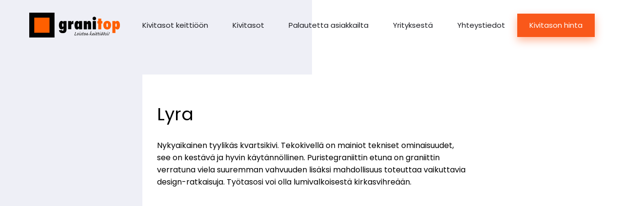

--- FILE ---
content_type: text/html; charset=UTF-8
request_url: https://granitop.fi/p/lyra/
body_size: 15251
content:
<!DOCTYPE html>
<html class="no-js lang-fi" lang="fi">
<head><meta charset="utf-8"><script>if(navigator.userAgent.match(/MSIE|Internet Explorer/i)||navigator.userAgent.match(/Trident\/7\..*?rv:11/i)){var href=document.location.href;if(!href.match(/[?&]nowprocket/)){if(href.indexOf("?")==-1){if(href.indexOf("#")==-1){document.location.href=href+"?nowprocket=1"}else{document.location.href=href.replace("#","?nowprocket=1#")}}else{if(href.indexOf("#")==-1){document.location.href=href+"&nowprocket=1"}else{document.location.href=href.replace("#","&nowprocket=1#")}}}}</script><script>(()=>{class RocketLazyLoadScripts{constructor(){this.v="2.0.4",this.userEvents=["keydown","keyup","mousedown","mouseup","mousemove","mouseover","mouseout","touchmove","touchstart","touchend","touchcancel","wheel","click","dblclick","input"],this.attributeEvents=["onblur","onclick","oncontextmenu","ondblclick","onfocus","onmousedown","onmouseenter","onmouseleave","onmousemove","onmouseout","onmouseover","onmouseup","onmousewheel","onscroll","onsubmit"]}async t(){this.i(),this.o(),/iP(ad|hone)/.test(navigator.userAgent)&&this.h(),this.u(),this.l(this),this.m(),this.k(this),this.p(this),this._(),await Promise.all([this.R(),this.L()]),this.lastBreath=Date.now(),this.S(this),this.P(),this.D(),this.O(),this.M(),await this.C(this.delayedScripts.normal),await this.C(this.delayedScripts.defer),await this.C(this.delayedScripts.async),await this.T(),await this.F(),await this.j(),await this.A(),window.dispatchEvent(new Event("rocket-allScriptsLoaded")),this.everythingLoaded=!0,this.lastTouchEnd&&await new Promise(t=>setTimeout(t,500-Date.now()+this.lastTouchEnd)),this.I(),this.H(),this.U(),this.W()}i(){this.CSPIssue=sessionStorage.getItem("rocketCSPIssue"),document.addEventListener("securitypolicyviolation",t=>{this.CSPIssue||"script-src-elem"!==t.violatedDirective||"data"!==t.blockedURI||(this.CSPIssue=!0,sessionStorage.setItem("rocketCSPIssue",!0))},{isRocket:!0})}o(){window.addEventListener("pageshow",t=>{this.persisted=t.persisted,this.realWindowLoadedFired=!0},{isRocket:!0}),window.addEventListener("pagehide",()=>{this.onFirstUserAction=null},{isRocket:!0})}h(){let t;function e(e){t=e}window.addEventListener("touchstart",e,{isRocket:!0}),window.addEventListener("touchend",function i(o){o.changedTouches[0]&&t.changedTouches[0]&&Math.abs(o.changedTouches[0].pageX-t.changedTouches[0].pageX)<10&&Math.abs(o.changedTouches[0].pageY-t.changedTouches[0].pageY)<10&&o.timeStamp-t.timeStamp<200&&(window.removeEventListener("touchstart",e,{isRocket:!0}),window.removeEventListener("touchend",i,{isRocket:!0}),"INPUT"===o.target.tagName&&"text"===o.target.type||(o.target.dispatchEvent(new TouchEvent("touchend",{target:o.target,bubbles:!0})),o.target.dispatchEvent(new MouseEvent("mouseover",{target:o.target,bubbles:!0})),o.target.dispatchEvent(new PointerEvent("click",{target:o.target,bubbles:!0,cancelable:!0,detail:1,clientX:o.changedTouches[0].clientX,clientY:o.changedTouches[0].clientY})),event.preventDefault()))},{isRocket:!0})}q(t){this.userActionTriggered||("mousemove"!==t.type||this.firstMousemoveIgnored?"keyup"===t.type||"mouseover"===t.type||"mouseout"===t.type||(this.userActionTriggered=!0,this.onFirstUserAction&&this.onFirstUserAction()):this.firstMousemoveIgnored=!0),"click"===t.type&&t.preventDefault(),t.stopPropagation(),t.stopImmediatePropagation(),"touchstart"===this.lastEvent&&"touchend"===t.type&&(this.lastTouchEnd=Date.now()),"click"===t.type&&(this.lastTouchEnd=0),this.lastEvent=t.type,t.composedPath&&t.composedPath()[0].getRootNode()instanceof ShadowRoot&&(t.rocketTarget=t.composedPath()[0]),this.savedUserEvents.push(t)}u(){this.savedUserEvents=[],this.userEventHandler=this.q.bind(this),this.userEvents.forEach(t=>window.addEventListener(t,this.userEventHandler,{passive:!1,isRocket:!0})),document.addEventListener("visibilitychange",this.userEventHandler,{isRocket:!0})}U(){this.userEvents.forEach(t=>window.removeEventListener(t,this.userEventHandler,{passive:!1,isRocket:!0})),document.removeEventListener("visibilitychange",this.userEventHandler,{isRocket:!0}),this.savedUserEvents.forEach(t=>{(t.rocketTarget||t.target).dispatchEvent(new window[t.constructor.name](t.type,t))})}m(){const t="return false",e=Array.from(this.attributeEvents,t=>"data-rocket-"+t),i="["+this.attributeEvents.join("],[")+"]",o="[data-rocket-"+this.attributeEvents.join("],[data-rocket-")+"]",s=(e,i,o)=>{o&&o!==t&&(e.setAttribute("data-rocket-"+i,o),e["rocket"+i]=new Function("event",o),e.setAttribute(i,t))};new MutationObserver(t=>{for(const n of t)"attributes"===n.type&&(n.attributeName.startsWith("data-rocket-")||this.everythingLoaded?n.attributeName.startsWith("data-rocket-")&&this.everythingLoaded&&this.N(n.target,n.attributeName.substring(12)):s(n.target,n.attributeName,n.target.getAttribute(n.attributeName))),"childList"===n.type&&n.addedNodes.forEach(t=>{if(t.nodeType===Node.ELEMENT_NODE)if(this.everythingLoaded)for(const i of[t,...t.querySelectorAll(o)])for(const t of i.getAttributeNames())e.includes(t)&&this.N(i,t.substring(12));else for(const e of[t,...t.querySelectorAll(i)])for(const t of e.getAttributeNames())this.attributeEvents.includes(t)&&s(e,t,e.getAttribute(t))})}).observe(document,{subtree:!0,childList:!0,attributeFilter:[...this.attributeEvents,...e]})}I(){this.attributeEvents.forEach(t=>{document.querySelectorAll("[data-rocket-"+t+"]").forEach(e=>{this.N(e,t)})})}N(t,e){const i=t.getAttribute("data-rocket-"+e);i&&(t.setAttribute(e,i),t.removeAttribute("data-rocket-"+e))}k(t){Object.defineProperty(HTMLElement.prototype,"onclick",{get(){return this.rocketonclick||null},set(e){this.rocketonclick=e,this.setAttribute(t.everythingLoaded?"onclick":"data-rocket-onclick","this.rocketonclick(event)")}})}S(t){function e(e,i){let o=e[i];e[i]=null,Object.defineProperty(e,i,{get:()=>o,set(s){t.everythingLoaded?o=s:e["rocket"+i]=o=s}})}e(document,"onreadystatechange"),e(window,"onload"),e(window,"onpageshow");try{Object.defineProperty(document,"readyState",{get:()=>t.rocketReadyState,set(e){t.rocketReadyState=e},configurable:!0}),document.readyState="loading"}catch(t){console.log("WPRocket DJE readyState conflict, bypassing")}}l(t){this.originalAddEventListener=EventTarget.prototype.addEventListener,this.originalRemoveEventListener=EventTarget.prototype.removeEventListener,this.savedEventListeners=[],EventTarget.prototype.addEventListener=function(e,i,o){o&&o.isRocket||!t.B(e,this)&&!t.userEvents.includes(e)||t.B(e,this)&&!t.userActionTriggered||e.startsWith("rocket-")||t.everythingLoaded?t.originalAddEventListener.call(this,e,i,o):(t.savedEventListeners.push({target:this,remove:!1,type:e,func:i,options:o}),"mouseenter"!==e&&"mouseleave"!==e||t.originalAddEventListener.call(this,e,t.savedUserEvents.push,o))},EventTarget.prototype.removeEventListener=function(e,i,o){o&&o.isRocket||!t.B(e,this)&&!t.userEvents.includes(e)||t.B(e,this)&&!t.userActionTriggered||e.startsWith("rocket-")||t.everythingLoaded?t.originalRemoveEventListener.call(this,e,i,o):t.savedEventListeners.push({target:this,remove:!0,type:e,func:i,options:o})}}J(t,e){this.savedEventListeners=this.savedEventListeners.filter(i=>{let o=i.type,s=i.target||window;return e!==o||t!==s||(this.B(o,s)&&(i.type="rocket-"+o),this.$(i),!1)})}H(){EventTarget.prototype.addEventListener=this.originalAddEventListener,EventTarget.prototype.removeEventListener=this.originalRemoveEventListener,this.savedEventListeners.forEach(t=>this.$(t))}$(t){t.remove?this.originalRemoveEventListener.call(t.target,t.type,t.func,t.options):this.originalAddEventListener.call(t.target,t.type,t.func,t.options)}p(t){let e;function i(e){return t.everythingLoaded?e:e.split(" ").map(t=>"load"===t||t.startsWith("load.")?"rocket-jquery-load":t).join(" ")}function o(o){function s(e){const s=o.fn[e];o.fn[e]=o.fn.init.prototype[e]=function(){return this[0]===window&&t.userActionTriggered&&("string"==typeof arguments[0]||arguments[0]instanceof String?arguments[0]=i(arguments[0]):"object"==typeof arguments[0]&&Object.keys(arguments[0]).forEach(t=>{const e=arguments[0][t];delete arguments[0][t],arguments[0][i(t)]=e})),s.apply(this,arguments),this}}if(o&&o.fn&&!t.allJQueries.includes(o)){const e={DOMContentLoaded:[],"rocket-DOMContentLoaded":[]};for(const t in e)document.addEventListener(t,()=>{e[t].forEach(t=>t())},{isRocket:!0});o.fn.ready=o.fn.init.prototype.ready=function(i){function s(){parseInt(o.fn.jquery)>2?setTimeout(()=>i.bind(document)(o)):i.bind(document)(o)}return"function"==typeof i&&(t.realDomReadyFired?!t.userActionTriggered||t.fauxDomReadyFired?s():e["rocket-DOMContentLoaded"].push(s):e.DOMContentLoaded.push(s)),o([])},s("on"),s("one"),s("off"),t.allJQueries.push(o)}e=o}t.allJQueries=[],o(window.jQuery),Object.defineProperty(window,"jQuery",{get:()=>e,set(t){o(t)}})}P(){const t=new Map;document.write=document.writeln=function(e){const i=document.currentScript,o=document.createRange(),s=i.parentElement;let n=t.get(i);void 0===n&&(n=i.nextSibling,t.set(i,n));const c=document.createDocumentFragment();o.setStart(c,0),c.appendChild(o.createContextualFragment(e)),s.insertBefore(c,n)}}async R(){return new Promise(t=>{this.userActionTriggered?t():this.onFirstUserAction=t})}async L(){return new Promise(t=>{document.addEventListener("DOMContentLoaded",()=>{this.realDomReadyFired=!0,t()},{isRocket:!0})})}async j(){return this.realWindowLoadedFired?Promise.resolve():new Promise(t=>{window.addEventListener("load",t,{isRocket:!0})})}M(){this.pendingScripts=[];this.scriptsMutationObserver=new MutationObserver(t=>{for(const e of t)e.addedNodes.forEach(t=>{"SCRIPT"!==t.tagName||t.noModule||t.isWPRocket||this.pendingScripts.push({script:t,promise:new Promise(e=>{const i=()=>{const i=this.pendingScripts.findIndex(e=>e.script===t);i>=0&&this.pendingScripts.splice(i,1),e()};t.addEventListener("load",i,{isRocket:!0}),t.addEventListener("error",i,{isRocket:!0}),setTimeout(i,1e3)})})})}),this.scriptsMutationObserver.observe(document,{childList:!0,subtree:!0})}async F(){await this.X(),this.pendingScripts.length?(await this.pendingScripts[0].promise,await this.F()):this.scriptsMutationObserver.disconnect()}D(){this.delayedScripts={normal:[],async:[],defer:[]},document.querySelectorAll("script[type$=rocketlazyloadscript]").forEach(t=>{t.hasAttribute("data-rocket-src")?t.hasAttribute("async")&&!1!==t.async?this.delayedScripts.async.push(t):t.hasAttribute("defer")&&!1!==t.defer||"module"===t.getAttribute("data-rocket-type")?this.delayedScripts.defer.push(t):this.delayedScripts.normal.push(t):this.delayedScripts.normal.push(t)})}async _(){await this.L();let t=[];document.querySelectorAll("script[type$=rocketlazyloadscript][data-rocket-src]").forEach(e=>{let i=e.getAttribute("data-rocket-src");if(i&&!i.startsWith("data:")){i.startsWith("//")&&(i=location.protocol+i);try{const o=new URL(i).origin;o!==location.origin&&t.push({src:o,crossOrigin:e.crossOrigin||"module"===e.getAttribute("data-rocket-type")})}catch(t){}}}),t=[...new Map(t.map(t=>[JSON.stringify(t),t])).values()],this.Y(t,"preconnect")}async G(t){if(await this.K(),!0!==t.noModule||!("noModule"in HTMLScriptElement.prototype))return new Promise(e=>{let i;function o(){(i||t).setAttribute("data-rocket-status","executed"),e()}try{if(navigator.userAgent.includes("Firefox/")||""===navigator.vendor||this.CSPIssue)i=document.createElement("script"),[...t.attributes].forEach(t=>{let e=t.nodeName;"type"!==e&&("data-rocket-type"===e&&(e="type"),"data-rocket-src"===e&&(e="src"),i.setAttribute(e,t.nodeValue))}),t.text&&(i.text=t.text),t.nonce&&(i.nonce=t.nonce),i.hasAttribute("src")?(i.addEventListener("load",o,{isRocket:!0}),i.addEventListener("error",()=>{i.setAttribute("data-rocket-status","failed-network"),e()},{isRocket:!0}),setTimeout(()=>{i.isConnected||e()},1)):(i.text=t.text,o()),i.isWPRocket=!0,t.parentNode.replaceChild(i,t);else{const i=t.getAttribute("data-rocket-type"),s=t.getAttribute("data-rocket-src");i?(t.type=i,t.removeAttribute("data-rocket-type")):t.removeAttribute("type"),t.addEventListener("load",o,{isRocket:!0}),t.addEventListener("error",i=>{this.CSPIssue&&i.target.src.startsWith("data:")?(console.log("WPRocket: CSP fallback activated"),t.removeAttribute("src"),this.G(t).then(e)):(t.setAttribute("data-rocket-status","failed-network"),e())},{isRocket:!0}),s?(t.fetchPriority="high",t.removeAttribute("data-rocket-src"),t.src=s):t.src="data:text/javascript;base64,"+window.btoa(unescape(encodeURIComponent(t.text)))}}catch(i){t.setAttribute("data-rocket-status","failed-transform"),e()}});t.setAttribute("data-rocket-status","skipped")}async C(t){const e=t.shift();return e?(e.isConnected&&await this.G(e),this.C(t)):Promise.resolve()}O(){this.Y([...this.delayedScripts.normal,...this.delayedScripts.defer,...this.delayedScripts.async],"preload")}Y(t,e){this.trash=this.trash||[];let i=!0;var o=document.createDocumentFragment();t.forEach(t=>{const s=t.getAttribute&&t.getAttribute("data-rocket-src")||t.src;if(s&&!s.startsWith("data:")){const n=document.createElement("link");n.href=s,n.rel=e,"preconnect"!==e&&(n.as="script",n.fetchPriority=i?"high":"low"),t.getAttribute&&"module"===t.getAttribute("data-rocket-type")&&(n.crossOrigin=!0),t.crossOrigin&&(n.crossOrigin=t.crossOrigin),t.integrity&&(n.integrity=t.integrity),t.nonce&&(n.nonce=t.nonce),o.appendChild(n),this.trash.push(n),i=!1}}),document.head.appendChild(o)}W(){this.trash.forEach(t=>t.remove())}async T(){try{document.readyState="interactive"}catch(t){}this.fauxDomReadyFired=!0;try{await this.K(),this.J(document,"readystatechange"),document.dispatchEvent(new Event("rocket-readystatechange")),await this.K(),document.rocketonreadystatechange&&document.rocketonreadystatechange(),await this.K(),this.J(document,"DOMContentLoaded"),document.dispatchEvent(new Event("rocket-DOMContentLoaded")),await this.K(),this.J(window,"DOMContentLoaded"),window.dispatchEvent(new Event("rocket-DOMContentLoaded"))}catch(t){console.error(t)}}async A(){try{document.readyState="complete"}catch(t){}try{await this.K(),this.J(document,"readystatechange"),document.dispatchEvent(new Event("rocket-readystatechange")),await this.K(),document.rocketonreadystatechange&&document.rocketonreadystatechange(),await this.K(),this.J(window,"load"),window.dispatchEvent(new Event("rocket-load")),await this.K(),window.rocketonload&&window.rocketonload(),await this.K(),this.allJQueries.forEach(t=>t(window).trigger("rocket-jquery-load")),await this.K(),this.J(window,"pageshow");const t=new Event("rocket-pageshow");t.persisted=this.persisted,window.dispatchEvent(t),await this.K(),window.rocketonpageshow&&window.rocketonpageshow({persisted:this.persisted})}catch(t){console.error(t)}}async K(){Date.now()-this.lastBreath>45&&(await this.X(),this.lastBreath=Date.now())}async X(){return document.hidden?new Promise(t=>setTimeout(t)):new Promise(t=>requestAnimationFrame(t))}B(t,e){return e===document&&"readystatechange"===t||(e===document&&"DOMContentLoaded"===t||(e===window&&"DOMContentLoaded"===t||(e===window&&"load"===t||e===window&&"pageshow"===t)))}static run(){(new RocketLazyLoadScripts).t()}}RocketLazyLoadScripts.run()})();</script>
    
    <meta name="viewport" content="width=device-width, initial-scale=1">
    <meta http-equiv="X-UA-Compatible" content="IE=Edge">
    <link rel="apple-touch-icon" sizes="180x180" href="https://granitop.fi/wp-content/themes/base-project/inc/favicon/apple-touch-icon.png">
    <link rel="icon" type="image/png" sizes="32x32" href="https://granitop.fi/wp-content/themes/base-project/inc/favicon/favicon-32x32.png">
    <link rel="icon" type="image/png" sizes="16x16" href="https://granitop.fi/wp-content/themes/base-project/inc/favicon//favicon-16x16.png">
    <link rel="manifest" href="https://granitop.fi/wp-content/themes/base-project/inc/favicon/manifest.json">
    <link rel="mask-icon" href="https://granitop.fi/wp-content/themes/base-project/inc/favicon/safari-pinned-tab.svg" color="#ffffff">
    <link rel="shortcut icon" href="https://granitop.fi/wp-content/themes/base-project/inc/favicon/favicon.ico">
    <meta name="msapplication-config" content="https://granitop.fi/wp-content/themes/base-project/inc/favicon/browserconfig.xml">
    <meta name="theme-color" content="#ffffff">
    <script type="rocketlazyloadscript">(function(H){H.className=H.className.replace(/\bno-js\b/,'js')})(document.documentElement)</script>
    <script type="rocketlazyloadscript" data-rocket-src="https://cdn.jsdelivr.net/npm/@fancyapps/ui@6.1/dist/fancybox/fancybox.umd.js" data-rocket-defer defer></script>
    <link rel="stylesheet" href="https://cdn.jsdelivr.net/npm/@fancyapps/ui@6.1/dist/fancybox/fancybox.css" />
    <script type="rocketlazyloadscript" data-rocket-src="https://cdn.jsdelivr.net/npm/@fancyapps/ui@6.1/dist/carousel/carousel.umd.js" data-rocket-defer defer></script>
    <link rel="stylesheet" href="https://cdn.jsdelivr.net/npm/@fancyapps/ui@6.1/dist/carousel/carousel.css" />
    <script type="rocketlazyloadscript" data-rocket-src="https://cdn.jsdelivr.net/npm/@fancyapps/ui@6.1/dist/carousel/carousel.thumbs.umd.js" data-rocket-defer defer></script>
    <link rel="stylesheet" href="https://cdn.jsdelivr.net/npm/@fancyapps/ui@6.1/dist/carousel/carousel.thumbs.css" />
    <script type="rocketlazyloadscript" data-rocket-src="https://unpkg.com/@popperjs/core@2" data-rocket-defer defer></script>
    <script type="rocketlazyloadscript" data-rocket-src="https://unpkg.com/tippy.js@6" data-rocket-defer defer></script>
    <link rel="stylesheet" href="https://unpkg.com/tippy.js@6/dist/tippy.css" />

            <!-- Start cookieyes banner --><script type="rocketlazyloadscript" id="cookieyes" data-rocket-type="text/javascript" data-rocket-src="https://cdn-cookieyes.com/client_data/811de5b8e7db27230ff67418/script.js" data-rocket-defer defer></script><!-- End cookieyes banner -->
    
    <link rel="preconnect" href="https://fonts.googleapis.com">
    <link rel="preconnect" href="https://fonts.gstatic.com" crossorigin>
            <link href="https://fonts.googleapis.com/css?family=Poppins:400,400i,600,700" rel="stylesheet">
                <meta name='robots' content='index, follow, max-image-preview:large, max-snippet:-1, max-video-preview:-1' />

<!-- Google Tag Manager for WordPress by gtm4wp.com -->
<script data-cfasync="false" data-pagespeed-no-defer>
	var gtm4wp_datalayer_name = "dataLayer";
	var dataLayer = dataLayer || [];
</script>
<!-- End Google Tag Manager for WordPress by gtm4wp.com -->
	<!-- This site is optimized with the Yoast SEO Premium plugin v26.6 (Yoast SEO v26.8) - https://yoast.com/product/yoast-seo-premium-wordpress/ -->
	<title>Lyra - Granitop</title>
<link data-rocket-prefetch href="https://cdn.matomo.cloud" rel="dns-prefetch">
<link data-rocket-prefetch href="https://www.googletagmanager.com" rel="dns-prefetch">
<link data-rocket-prefetch href="https://cdn.jsdelivr.net" rel="dns-prefetch">
<link data-rocket-prefetch href="https://unpkg.com" rel="dns-prefetch">
<link data-rocket-prefetch href="https://cdn-cookieyes.com" rel="dns-prefetch">
<link data-rocket-prefetch href="https://fonts.googleapis.com" rel="dns-prefetch">
<link data-rocket-prefetch href="https://granitop.matomo.cloud" rel="dns-prefetch">
<link data-rocket-prefetch href="https://cdn.respond.io" rel="dns-prefetch">
	<meta name="description" content="Silestone Lyra kvartsitasot ovat vahvoja, kestäviä ja hyvin hygieenisiä. Niistä puuttuu huokoset, jotka saattasivat imeä eri aineita. Kaikilla kivitasoillamme on viiden vuoden takuu." />
	<link rel="canonical" href="https://granitop.fi/p/lyra/" />
	<meta property="og:locale" content="fi_FI" />
	<meta property="og:type" content="article" />
	<meta property="og:title" content="Lyra" />
	<meta property="og:description" content="Silestone Lyra kvartsitasot ovat vahvoja, kestäviä ja hyvin hygieenisiä. Niistä puuttuu huokoset, jotka saattasivat imeä eri aineita. Kaikilla kivitasoillamme on viiden vuoden takuu." />
	<meta property="og:url" content="https://granitop.fi/p/lyra/" />
	<meta property="og:site_name" content="Granitop" />
	<meta property="article:publisher" content="https://www.facebook.com/kivitasot/" />
	<meta property="article:modified_time" content="2018-11-21T18:35:44+00:00" />
	<meta name="twitter:card" content="summary_large_image" />
	<script type="application/ld+json" class="yoast-schema-graph">{"@context":"https://schema.org","@graph":[{"@type":"WebPage","@id":"https://granitop.fi/p/lyra/","url":"https://granitop.fi/p/lyra/","name":"Lyra - Granitop","isPartOf":{"@id":"https://granitop.fi/#website"},"datePublished":"2018-03-20T07:50:48+00:00","dateModified":"2018-11-21T18:35:44+00:00","description":"Silestone Lyra kvartsitasot ovat vahvoja, kestäviä ja hyvin hygieenisiä. Niistä puuttuu huokoset, jotka saattasivat imeä eri aineita. Kaikilla kivitasoillamme on viiden vuoden takuu.","breadcrumb":{"@id":"https://granitop.fi/p/lyra/#breadcrumb"},"inLanguage":"fi-FI","potentialAction":[{"@type":"ReadAction","target":["https://granitop.fi/p/lyra/"]}]},{"@type":"BreadcrumbList","@id":"https://granitop.fi/p/lyra/#breadcrumb","itemListElement":[{"@type":"ListItem","position":1,"name":"Home","item":"https://granitop.fi/"},{"@type":"ListItem","position":2,"name":"Lyra"}]},{"@type":"WebSite","@id":"https://granitop.fi/#website","url":"https://granitop.fi/","name":"Granitop","description":"kitchen worktops","publisher":{"@id":"https://granitop.fi/#organization"},"potentialAction":[{"@type":"SearchAction","target":{"@type":"EntryPoint","urlTemplate":"https://granitop.fi/?s={search_term_string}"},"query-input":{"@type":"PropertyValueSpecification","valueRequired":true,"valueName":"search_term_string"}}],"inLanguage":"fi-FI"},{"@type":"Organization","@id":"https://granitop.fi/#organization","name":"Granitop","url":"https://granitop.fi/","logo":{"@type":"ImageObject","inLanguage":"fi-FI","@id":"https://granitop.fi/#/schema/logo/image/","url":"https://granitop.fi/wp-content/uploads/2018/09/logo_600x167.png","contentUrl":"https://granitop.fi/wp-content/uploads/2018/09/logo_600x167.png","width":600,"height":167,"caption":"Granitop"},"image":{"@id":"https://granitop.fi/#/schema/logo/image/"},"sameAs":["https://www.facebook.com/kivitasot/","https://www.instagram.com/granitopworktops/","https://www.pinterest.com/Granitopbankskivor/","https://www.youtube.com/channel/UCmvzM9TlLwYHRCBXvSHr5Eg"],"description":"Granitop on graniitti-, marmori- ja kvartsitasoja valmistava ja myyvä yritys Virossa. Valmistamme kivitasoja keittiöihin ja kylpyhuoneisiin, sekä myös tasoja takkoihin ja ikkunalautoja.","email":"info@granitop.fi","telephone":"0400670370","legalName":"Granitop OY"}]}</script>
	<!-- / Yoast SEO Premium plugin. -->


<link rel='dns-prefetch' href='//granitop.ee' />
<style id='wp-img-auto-sizes-contain-inline-css' type='text/css'>
img:is([sizes=auto i],[sizes^="auto," i]){contain-intrinsic-size:3000px 1500px}
/*# sourceURL=wp-img-auto-sizes-contain-inline-css */
</style>
<link rel='stylesheet' id='structured-content-frontend-css' href='https://granitop.fi/wp-content/plugins/structured-content/dist/blocks.style.build.css' type='text/css' media='all' />
<link rel='stylesheet' id='wp-block-library-css' href='https://granitop.fi/wp-includes/css/dist/block-library/style.min.css' type='text/css' media='all' />
<style id='global-styles-inline-css' type='text/css'>
:root{--wp--preset--aspect-ratio--square: 1;--wp--preset--aspect-ratio--4-3: 4/3;--wp--preset--aspect-ratio--3-4: 3/4;--wp--preset--aspect-ratio--3-2: 3/2;--wp--preset--aspect-ratio--2-3: 2/3;--wp--preset--aspect-ratio--16-9: 16/9;--wp--preset--aspect-ratio--9-16: 9/16;--wp--preset--color--black: #000000;--wp--preset--color--cyan-bluish-gray: #abb8c3;--wp--preset--color--white: #ffffff;--wp--preset--color--pale-pink: #f78da7;--wp--preset--color--vivid-red: #cf2e2e;--wp--preset--color--luminous-vivid-orange: #ff6900;--wp--preset--color--luminous-vivid-amber: #fcb900;--wp--preset--color--light-green-cyan: #7bdcb5;--wp--preset--color--vivid-green-cyan: #00d084;--wp--preset--color--pale-cyan-blue: #8ed1fc;--wp--preset--color--vivid-cyan-blue: #0693e3;--wp--preset--color--vivid-purple: #9b51e0;--wp--preset--gradient--vivid-cyan-blue-to-vivid-purple: linear-gradient(135deg,rgb(6,147,227) 0%,rgb(155,81,224) 100%);--wp--preset--gradient--light-green-cyan-to-vivid-green-cyan: linear-gradient(135deg,rgb(122,220,180) 0%,rgb(0,208,130) 100%);--wp--preset--gradient--luminous-vivid-amber-to-luminous-vivid-orange: linear-gradient(135deg,rgb(252,185,0) 0%,rgb(255,105,0) 100%);--wp--preset--gradient--luminous-vivid-orange-to-vivid-red: linear-gradient(135deg,rgb(255,105,0) 0%,rgb(207,46,46) 100%);--wp--preset--gradient--very-light-gray-to-cyan-bluish-gray: linear-gradient(135deg,rgb(238,238,238) 0%,rgb(169,184,195) 100%);--wp--preset--gradient--cool-to-warm-spectrum: linear-gradient(135deg,rgb(74,234,220) 0%,rgb(151,120,209) 20%,rgb(207,42,186) 40%,rgb(238,44,130) 60%,rgb(251,105,98) 80%,rgb(254,248,76) 100%);--wp--preset--gradient--blush-light-purple: linear-gradient(135deg,rgb(255,206,236) 0%,rgb(152,150,240) 100%);--wp--preset--gradient--blush-bordeaux: linear-gradient(135deg,rgb(254,205,165) 0%,rgb(254,45,45) 50%,rgb(107,0,62) 100%);--wp--preset--gradient--luminous-dusk: linear-gradient(135deg,rgb(255,203,112) 0%,rgb(199,81,192) 50%,rgb(65,88,208) 100%);--wp--preset--gradient--pale-ocean: linear-gradient(135deg,rgb(255,245,203) 0%,rgb(182,227,212) 50%,rgb(51,167,181) 100%);--wp--preset--gradient--electric-grass: linear-gradient(135deg,rgb(202,248,128) 0%,rgb(113,206,126) 100%);--wp--preset--gradient--midnight: linear-gradient(135deg,rgb(2,3,129) 0%,rgb(40,116,252) 100%);--wp--preset--font-size--small: 13px;--wp--preset--font-size--medium: 20px;--wp--preset--font-size--large: 36px;--wp--preset--font-size--x-large: 42px;--wp--preset--spacing--20: 0.44rem;--wp--preset--spacing--30: 0.67rem;--wp--preset--spacing--40: 1rem;--wp--preset--spacing--50: 1.5rem;--wp--preset--spacing--60: 2.25rem;--wp--preset--spacing--70: 3.38rem;--wp--preset--spacing--80: 5.06rem;--wp--preset--shadow--natural: 6px 6px 9px rgba(0, 0, 0, 0.2);--wp--preset--shadow--deep: 12px 12px 50px rgba(0, 0, 0, 0.4);--wp--preset--shadow--sharp: 6px 6px 0px rgba(0, 0, 0, 0.2);--wp--preset--shadow--outlined: 6px 6px 0px -3px rgb(255, 255, 255), 6px 6px rgb(0, 0, 0);--wp--preset--shadow--crisp: 6px 6px 0px rgb(0, 0, 0);}:where(.is-layout-flex){gap: 0.5em;}:where(.is-layout-grid){gap: 0.5em;}body .is-layout-flex{display: flex;}.is-layout-flex{flex-wrap: wrap;align-items: center;}.is-layout-flex > :is(*, div){margin: 0;}body .is-layout-grid{display: grid;}.is-layout-grid > :is(*, div){margin: 0;}:where(.wp-block-columns.is-layout-flex){gap: 2em;}:where(.wp-block-columns.is-layout-grid){gap: 2em;}:where(.wp-block-post-template.is-layout-flex){gap: 1.25em;}:where(.wp-block-post-template.is-layout-grid){gap: 1.25em;}.has-black-color{color: var(--wp--preset--color--black) !important;}.has-cyan-bluish-gray-color{color: var(--wp--preset--color--cyan-bluish-gray) !important;}.has-white-color{color: var(--wp--preset--color--white) !important;}.has-pale-pink-color{color: var(--wp--preset--color--pale-pink) !important;}.has-vivid-red-color{color: var(--wp--preset--color--vivid-red) !important;}.has-luminous-vivid-orange-color{color: var(--wp--preset--color--luminous-vivid-orange) !important;}.has-luminous-vivid-amber-color{color: var(--wp--preset--color--luminous-vivid-amber) !important;}.has-light-green-cyan-color{color: var(--wp--preset--color--light-green-cyan) !important;}.has-vivid-green-cyan-color{color: var(--wp--preset--color--vivid-green-cyan) !important;}.has-pale-cyan-blue-color{color: var(--wp--preset--color--pale-cyan-blue) !important;}.has-vivid-cyan-blue-color{color: var(--wp--preset--color--vivid-cyan-blue) !important;}.has-vivid-purple-color{color: var(--wp--preset--color--vivid-purple) !important;}.has-black-background-color{background-color: var(--wp--preset--color--black) !important;}.has-cyan-bluish-gray-background-color{background-color: var(--wp--preset--color--cyan-bluish-gray) !important;}.has-white-background-color{background-color: var(--wp--preset--color--white) !important;}.has-pale-pink-background-color{background-color: var(--wp--preset--color--pale-pink) !important;}.has-vivid-red-background-color{background-color: var(--wp--preset--color--vivid-red) !important;}.has-luminous-vivid-orange-background-color{background-color: var(--wp--preset--color--luminous-vivid-orange) !important;}.has-luminous-vivid-amber-background-color{background-color: var(--wp--preset--color--luminous-vivid-amber) !important;}.has-light-green-cyan-background-color{background-color: var(--wp--preset--color--light-green-cyan) !important;}.has-vivid-green-cyan-background-color{background-color: var(--wp--preset--color--vivid-green-cyan) !important;}.has-pale-cyan-blue-background-color{background-color: var(--wp--preset--color--pale-cyan-blue) !important;}.has-vivid-cyan-blue-background-color{background-color: var(--wp--preset--color--vivid-cyan-blue) !important;}.has-vivid-purple-background-color{background-color: var(--wp--preset--color--vivid-purple) !important;}.has-black-border-color{border-color: var(--wp--preset--color--black) !important;}.has-cyan-bluish-gray-border-color{border-color: var(--wp--preset--color--cyan-bluish-gray) !important;}.has-white-border-color{border-color: var(--wp--preset--color--white) !important;}.has-pale-pink-border-color{border-color: var(--wp--preset--color--pale-pink) !important;}.has-vivid-red-border-color{border-color: var(--wp--preset--color--vivid-red) !important;}.has-luminous-vivid-orange-border-color{border-color: var(--wp--preset--color--luminous-vivid-orange) !important;}.has-luminous-vivid-amber-border-color{border-color: var(--wp--preset--color--luminous-vivid-amber) !important;}.has-light-green-cyan-border-color{border-color: var(--wp--preset--color--light-green-cyan) !important;}.has-vivid-green-cyan-border-color{border-color: var(--wp--preset--color--vivid-green-cyan) !important;}.has-pale-cyan-blue-border-color{border-color: var(--wp--preset--color--pale-cyan-blue) !important;}.has-vivid-cyan-blue-border-color{border-color: var(--wp--preset--color--vivid-cyan-blue) !important;}.has-vivid-purple-border-color{border-color: var(--wp--preset--color--vivid-purple) !important;}.has-vivid-cyan-blue-to-vivid-purple-gradient-background{background: var(--wp--preset--gradient--vivid-cyan-blue-to-vivid-purple) !important;}.has-light-green-cyan-to-vivid-green-cyan-gradient-background{background: var(--wp--preset--gradient--light-green-cyan-to-vivid-green-cyan) !important;}.has-luminous-vivid-amber-to-luminous-vivid-orange-gradient-background{background: var(--wp--preset--gradient--luminous-vivid-amber-to-luminous-vivid-orange) !important;}.has-luminous-vivid-orange-to-vivid-red-gradient-background{background: var(--wp--preset--gradient--luminous-vivid-orange-to-vivid-red) !important;}.has-very-light-gray-to-cyan-bluish-gray-gradient-background{background: var(--wp--preset--gradient--very-light-gray-to-cyan-bluish-gray) !important;}.has-cool-to-warm-spectrum-gradient-background{background: var(--wp--preset--gradient--cool-to-warm-spectrum) !important;}.has-blush-light-purple-gradient-background{background: var(--wp--preset--gradient--blush-light-purple) !important;}.has-blush-bordeaux-gradient-background{background: var(--wp--preset--gradient--blush-bordeaux) !important;}.has-luminous-dusk-gradient-background{background: var(--wp--preset--gradient--luminous-dusk) !important;}.has-pale-ocean-gradient-background{background: var(--wp--preset--gradient--pale-ocean) !important;}.has-electric-grass-gradient-background{background: var(--wp--preset--gradient--electric-grass) !important;}.has-midnight-gradient-background{background: var(--wp--preset--gradient--midnight) !important;}.has-small-font-size{font-size: var(--wp--preset--font-size--small) !important;}.has-medium-font-size{font-size: var(--wp--preset--font-size--medium) !important;}.has-large-font-size{font-size: var(--wp--preset--font-size--large) !important;}.has-x-large-font-size{font-size: var(--wp--preset--font-size--x-large) !important;}
/*# sourceURL=global-styles-inline-css */
</style>

<style id='classic-theme-styles-inline-css' type='text/css'>
/*! This file is auto-generated */
.wp-block-button__link{color:#fff;background-color:#32373c;border-radius:9999px;box-shadow:none;text-decoration:none;padding:calc(.667em + 2px) calc(1.333em + 2px);font-size:1.125em}.wp-block-file__button{background:#32373c;color:#fff;text-decoration:none}
/*# sourceURL=/wp-includes/css/classic-themes.min.css */
</style>
<link rel='stylesheet' id='global-css' href='https://granitop.fi/wp-content/themes/base-project/inc/css/global.2.3.2.min.css' type='text/css' media='all' />
<link rel='stylesheet' id='tablepress-default-css' href='https://granitop.fi/wp-content/tablepress-combined.min.css' type='text/css' media='all' />
<link rel='stylesheet' id='tablepress-datatables-buttons-css' href='https://granitop.fi/wp-content/plugins/tablepress-premium/modules/css/build/datatables.buttons.css' type='text/css' media='all' />
<link rel='stylesheet' id='tablepress-datatables-columnfilterwidgets-css' href='https://granitop.fi/wp-content/plugins/tablepress-premium/modules/css/build/datatables.columnfilterwidgets.css' type='text/css' media='all' />
<link rel='stylesheet' id='tablepress-datatables-fixedheader-css' href='https://granitop.fi/wp-content/plugins/tablepress-premium/modules/css/build/datatables.fixedheader.css' type='text/css' media='all' />
<link rel='stylesheet' id='tablepress-datatables-fixedcolumns-css' href='https://granitop.fi/wp-content/plugins/tablepress-premium/modules/css/build/datatables.fixedcolumns.css' type='text/css' media='all' />
<link rel='stylesheet' id='tablepress-datatables-scroll-buttons-css' href='https://granitop.fi/wp-content/plugins/tablepress-premium/modules/css/build/datatables.scroll-buttons.css' type='text/css' media='all' />
<link rel='stylesheet' id='tablepress-datatables-serverside-processing-css' href='https://granitop.fi/wp-content/plugins/tablepress-premium/modules/css/build/datatables.serverside-processing.css' type='text/css' media='all' />
<link rel='stylesheet' id='tablepress-responsive-tables-css' href='https://granitop.fi/wp-content/plugins/tablepress-premium/modules/css/build/responsive-tables.css' type='text/css' media='all' />

<!-- Google Tag Manager for WordPress by gtm4wp.com -->
<!-- GTM Container placement set to footer -->
<script data-cfasync="false" data-pagespeed-no-defer>
	var dataLayer_content = {"pagePostType":"product","pagePostType2":"single-product","pageCategory":["tuotteet","tyotasot","materiaalivalikoima","kvartsitasot","vari","vaalea","kuvioitu","30mm-fi","20mm-fi","tilattava"],"pagePostAuthor":"Kadiriin"};
	dataLayer.push( dataLayer_content );
</script>
<script type="rocketlazyloadscript" data-cfasync="false" data-pagespeed-no-defer>
(function(w,d,s,l,i){w[l]=w[l]||[];w[l].push({'gtm.start':
new Date().getTime(),event:'gtm.js'});var f=d.getElementsByTagName(s)[0],
j=d.createElement(s),dl=l!='dataLayer'?'&l='+l:'';j.async=true;j.src=
'//www.googletagmanager.com/gtm.js?id='+i+dl;f.parentNode.insertBefore(j,f);
})(window,document,'script','dataLayer','GTM-KHM85HS');
</script>
<!-- End Google Tag Manager for WordPress by gtm4wp.com --><link rel="icon" href="https://granitop.fi/wp-content/uploads/2018/09/cropped-G-32x32.png" sizes="32x32" />
<link rel="icon" href="https://granitop.fi/wp-content/uploads/2018/09/cropped-G-192x192.png" sizes="192x192" />
<link rel="apple-touch-icon" href="https://granitop.fi/wp-content/uploads/2018/09/cropped-G-180x180.png" />
<meta name="msapplication-TileImage" content="https://granitop.fi/wp-content/uploads/2018/09/cropped-G-270x270.png" />
		<style type="text/css" id="wp-custom-css">
			.calculator__price-discount {
	display: none;
}
.blog-article__date { display: none;
}
time.article__meta {
  display: none;
}

/* --- Blanco Silgranit color grid shared styles --- */
.color-grid {
  display: grid;
  grid-template-columns: repeat(auto-fit, minmax(120px, 1fr));
  gap: 8px;
  max-width: 800px;
  margin: 0 auto;
}

.color-item {
  aspect-ratio: 1;
  display: flex;
  align-items: center;
  justify-content: center;
  color: white;
  font-weight: bold;
  font-size: 14px;
  text-align: center;
  border-radius: 4px;
  box-shadow: 0 2px 4px rgba(0, 0, 0, 0.1);
  border: 1px solid transparent;
  cursor: pointer;
  transition: transform 0.15s ease, border-color 0.15s ease;
}
.color-item:hover {
  transform: scale(1.05);
}
.color-item.selected {
  border-color: #f9581a;
}

/* Swatch colors */
.anthracite { background-color: #282A29; }
.rock-grey { background-color: #595257; }
.white { background-color: #F3F3F3; color: #333; }
.tartufo { background-color: #998A83; }
.coffee { background-color: #392D25; }
.black { background-color: #24221F; }
.soft-white { background-color: #DCD6C9; color: #333; }
.volcano-grey { background-color: #635E58; }

/* Hero image styling */
.color-hero {
  max-width: 900px;
  margin: 20px auto;
  text-align: center;
}
.color-hero img {
  width: 100%;
  height: auto;
  display: block;
  border-radius: 6px;
  box-shadow: 0 4px 16px rgba(0, 0, 0, 0.12);
}
.color-hero figcaption {
  margin-top: 8px;
  font-size: 14px;
  color: #555;
}

/* Mobile tweaks */
@media (max-width: 480px) {
  .color-grid {
    grid-template-columns: repeat(3, 1fr);
    gap: 4px;
    padding: 0 8px;
  }
  .color-item {
    font-size: 14px;
    padding: 4px;
  }
}
@media (min-width: 481px) and (max-width: 768px) {
  .color-grid {
    grid-template-columns: repeat(3, 1fr);
    gap: 8px;
    padding: 0 10px;
  }
}

/* Hide only color-variant images for this product (ID 1554) */
body.postid-1554 .product-page__gallery-item:has(> a[href*="-anthracite"]),
body.postid-1554 .product-page__gallery-item:has(> a[href*="-rock-grey"]),
body.postid-1554 .product-page__gallery-item:has(> a[href*="-white"]),
body.postid-1554 .product-page__gallery-item:has(> a[href*="-tartufo"]),
body.postid-1554 .product-page__gallery-item:has(> a[href*="-coffee"]),
body.postid-1554 .product-page__gallery-item:has(> a[href*="-svart"]),
body.postid-1554 .product-page__gallery-item:has(> a[href*="-naturvit"]),
body.postid-1554 .product-page__gallery-item:has(> a[href*="-vulkangra"]) {
  display: none !important;
}

/* Fallback for browsers without :has() support */
body.postid-1554 .product-page__gallery a[href*="-anthracite"],
body.postid-1554 .product-page__gallery a[href*="-rock-grey"],
body.postid-1554 .product-page__gallery a[href*="-white"],
body.postid-1554 .product-page__gallery a[href*="-tartufo"],
body.postid-1554 .product-page__gallery a[href*="-coffee"],
body.postid-1554 .product-page__gallery a[href*="-svart"],
body.postid-1554 .product-page__gallery a[href*="-naturvit"],
body.postid-1554 .product-page__gallery a[href*="-vulkangra"] {
  display: none !important;
}		</style>
		
    
    <meta name="generator" content="WP Rocket 3.20.3" data-wpr-features="wpr_delay_js wpr_defer_js wpr_preconnect_external_domains" /></head>
<body class="wp-singular product-template-default single single-product postid-2359 wp-theme-base-project">

                <div  class="global-banner header__banner " data-cookie="7">
    <div  class="global-banner__wrap wrap">
                    <div  class="global-banner__text">
                Valitut materiaalit -45 %
            </div>
                            <a  href="https://granitop.fi/vuoden-lopun-kampanja/"  class="button button--inverted global-banner__button" >
    Lue lisää
</a>
                <button class="global-banner__close" type="button" aria-label="Close">
            <svg class="global-banner__svg" focusable="false" width="24" height="24" viewBox="0 0 24 24" xmlns="http://www.w3.org/2000/svg">
                <path d="M6.12125 4.70721L4.70718 6.12128L10.5859 12L4.70718 17.8788L6.12125 19.2928L12 13.4141L17.8788 19.2928L19.2928 17.8788L13.4141 12L19.2928 6.12128L17.8788 4.70721L12 10.586L6.12125 4.70721Z"/>
            </svg>
        </button>
    </div>
</div>
<div  class="wrap">
    <header  class="main-header">
        <div  class="logo  header-logo">
    <a href="https://granitop.fi" class="logo__link">
        <img src="https://granitop.fi/wp-content/uploads/2023/03/Granitop-logo-FI.svg" alt="Granitop" class="logo__img">
    </a>
</div>
        <nav class=" header-nav" id="header-nav">
            <ul class="header-nav__list">
                            <li class="header-nav__item  ">
                    <a href="https://granitop.fi/" class="header-nav__link">Kivitasot keittiöön</a>
                                    </li>
                            <li class="header-nav__item  ">
                    <a href="https://granitop.fi/c/tyotasot/" class="header-nav__link">Kivitasot</a>
                                    </li>
                            <li class="header-nav__item  ">
                    <a href="https://granitop.fi/asiakkaiden-mielipiteita/" class="header-nav__link">Palautetta asiakkailta</a>
                                    </li>
                            <li class="header-nav__item  header-nav__item--haschildren">
                    <a href="https://granitop.fi/yrityksesta/" class="header-nav__link">Yrityksestä</a>
                                            <a href="#1693-sublist" class="header-nav__sublist-trigger js-trigger"></a>
                        <ul class="header-nav__sublist" id="1693-sublist">
                                                            <li class="header-nav__subitem ">
                                    <a href="https://granitop.fi/yrityksesta/company/" class="header-nav__sublink">Granitop</a>
                                </li>
                                                            <li class="header-nav__subitem ">
                                    <a href="https://granitop.fi/yrityksesta/usein-kysytyt-kysymykset/" class="header-nav__sublink">UKK</a>
                                </li>
                                                            <li class="header-nav__subitem ">
                                    <a href="https://granitop.fi/yrityksesta/hyvat-tarjoukset/" class="header-nav__sublink">Tarjoukset</a>
                                </li>
                                                            <li class="header-nav__subitem ">
                                    <a href="https://granitop.fi/yrityksesta/blogi/" class="header-nav__sublink">Uutisia</a>
                                </li>
                                                    </ul>
                                    </li>
                            <li class="header-nav__item  ">
                    <a href="https://granitop.fi/yhteystiedot/" class="header-nav__link">Yhteystiedot</a>
                                    </li>
                    </ul>
    
</nav>
        <div  class="header-cta">
            <a href="https://granitop.fi/kivitason-hinta/" class="button">Kivitason hinta</a>
        </div>
        <a href="#header-nav" class="header-nav-trigger js-trigger"></a>
    </header>
</div>

<div  class="wrap">
    <main  class="content">
                <article  class="content__items product-page">
                        <div class="content__text product-page__text page-text content__text--centered">
                <h1>Lyra</h1>
                <div class="text">
                    <p>Nykyaikainen tyylikäs kvartsikivi. Tekokivellä on mainiot tekniset ominaisuudet, see on kestävä ja hyvin käytännöllinen. Puristegraniittin etuna on graniittin verratuna viela suuremman vahvuuden lisäksi mahdollisuus toteuttaa vaikuttavia design-ratkaisuja. Työtasosi voi olla lumivalkoisestä kirkasvihreään.</p>

                                            <div class="variation-slider">
    <div class="f-carousel variation-slider__carousel">
                    <div class="f-carousel__slide" data-thumb-src="https://granitop.fi/wp-content/uploads/2018/03/Lyra.jpg">
                <a href="https://granitop.fi/wp-content/uploads/2018/03/Lyra.jpg" data-fancybox="variation-slider-gallery">
                    <figure class="image image--full variation-slider__image" id="image_1">
                            <img
        loading="lazy"        src="data:image/svg+xml,%3Csvg%20xmlns%3D%22http%3A%2F%2Fwww.w3.org%2F2000%2Fsvg%22%20viewBox%3D%220%200%20300%20200%22%3E%3C%2Fsvg%3E"
                    data-srcset="https://granitop.fi/wp-content/uploads/2018/03/Lyra-300x200.jpg 300w, https://granitop.fi/wp-content/uploads/2018/03/Lyra-60x40.jpg 60w, https://granitop.fi/wp-content/uploads/2018/03/Lyra-150x100.jpg 150w, https://granitop.fi/wp-content/uploads/2018/03/Lyra.jpg 600w"
            data-sizes="auto"
                alt=""
                title="Lyra"                class="image__img lazyload"
    >

    
        </figure>
                </a>
            </div>
                    <div class="f-carousel__slide" data-thumb-src="https://granitop.fi/wp-content/uploads/2018/03/Silestone-Lyra.jpg">
                <a href="https://granitop.fi/wp-content/uploads/2018/03/Silestone-Lyra.jpg" data-fancybox="variation-slider-gallery">
                    <figure class="image image--full variation-slider__image" id="image_2">
                            <img
        loading="lazy"        src="data:image/svg+xml,%3Csvg%20xmlns%3D%22http%3A%2F%2Fwww.w3.org%2F2000%2Fsvg%22%20viewBox%3D%220%200%20300%20200%22%3E%3C%2Fsvg%3E"
                    data-srcset="https://granitop.fi/wp-content/uploads/2018/03/Silestone-Lyra-300x200.jpg 300w, https://granitop.fi/wp-content/uploads/2018/03/Silestone-Lyra-60x40.jpg 60w, https://granitop.fi/wp-content/uploads/2018/03/Silestone-Lyra-150x100.jpg 150w, https://granitop.fi/wp-content/uploads/2018/03/Silestone-Lyra-600x400.jpg 600w, https://granitop.fi/wp-content/uploads/2018/03/Silestone-Lyra-900x600.jpg 900w"
            data-sizes="auto"
                alt=""
                title="Silestone Lyra kök"                class="image__img lazyload"
    >

    
        </figure>
                </a>
            </div>
                    <div class="f-carousel__slide" data-thumb-src="https://granitop.fi/wp-content/uploads/2018/07/Lyra-badrum.jpg">
                <a href="https://granitop.fi/wp-content/uploads/2018/07/Lyra-badrum.jpg" data-fancybox="variation-slider-gallery">
                    <figure class="image image--full variation-slider__image" id="image_3">
                            <img
        loading="lazy"        src="data:image/svg+xml,%3Csvg%20xmlns%3D%22http%3A%2F%2Fwww.w3.org%2F2000%2Fsvg%22%20viewBox%3D%220%200%20300%20200%22%3E%3C%2Fsvg%3E"
                    data-srcset="https://granitop.fi/wp-content/uploads/2018/07/Lyra-badrum-300x200.jpg 300w, https://granitop.fi/wp-content/uploads/2018/07/Lyra-badrum-60x40.jpg 60w, https://granitop.fi/wp-content/uploads/2018/07/Lyra-badrum-150x100.jpg 150w, https://granitop.fi/wp-content/uploads/2018/07/Lyra-badrum-600x400.jpg 600w, https://granitop.fi/wp-content/uploads/2018/07/Lyra-badrum-900x600.jpg 900w"
            data-sizes="auto"
                alt=""
                title="Lyra badrum"                class="image__img lazyload"
    >

    
        </figure>
                </a>
            </div>
            </div>
    </div>                                        <ul class="product__specs">
                                                                                    <li class="product__specs-item">
                                    <strong class="prefix">Vedenimukyky:</strong>
                                    <span>0 (kosteudenkestävä)</span>
                                </li>
                                                                                                                <li class="product__specs-item">
                                    <strong class="prefix">Paino:</strong>
                                    <span>75 kg/m² (30mm)</span>
                                </li>
                                                                                                                <li class="product__specs-item">
                                    <strong class="prefix">Materiaalit:</strong>
                                    <span>Kvartsitasot</span>
                                </li>
                                                                                                                <li class="product__specs-item">
                                    <strong class="prefix">Väri:</strong>
                                    <span>Vaalea, Kuvioitu</span>
                                </li>
                                                                                                                <li class="product__specs-item">
                                    <strong class="prefix">Paksuus:</strong>
                                    <span>30 mm, 20 mm</span>
                                </li>
                                                                                                                <li class="product__specs-item">
                                    <strong class="prefix">Hinta alkaen:</strong>
                                    <span>Tilattava</span>
                                </li>
                                                                        </ul>
                    <div class="product__cta">
                        <a href="https://granitop.fi/yhteystiedot/" class="button">Lähetä viesti</a>
                    </div>
                </div>
            </div>
        </article>
    </main>
</div>


<footer  class="main-footer">
    <div  class="main-footer__container">
        <div  class="wrap">
            <ul class="main-footer__copy">
                <li class="main-footer__copy-item">
                    <span class="main-footer__link"><noscript><span style="unicode-bidi:bidi-override;direction:rtl;">if.potinarg@ofni</span></noscript><script type="rocketlazyloadscript" data-rocket-type="text/javascript">document.write('<n uers="znvygb:vasb@tenavgbc.sv">vasb@tenavgbc.sv</n>'.replace(/[a-zA-Z]/g, function(c){return String.fromCharCode((c<="Z"?90:122)>=(c=c.charCodeAt(0)+13)?c:c-26);}));</script></span>
                </li>
                <li class="main-footer__copy-item">
                    <a href="tel:040 067 0370" class="main-footer__link" target="_blank">040 067 0370</a>
                </li>
                <li class="main-footer__copy-item">
                    <ul class="social">
                                                <li class="social__item">
                            <a href="https://www.facebook.com/kivitasot" class="social__link" target="_blank">
                                <img src="https://granitop.fi/wp-content/uploads/2025/02/granitop_footer_icons_facebook.svg" class="social__image" alt="Facebook">
                            </a>
                        </li>
                                                <li class="social__item">
                            <a href="https://www.youtube.com/watch?v=n4_gd9H922g" class="social__link" target="_blank">
                                <img src="https://granitop.fi/wp-content/uploads/2025/02/granitop_footer_icons_youtube.svg" class="social__image" alt="Youtube">
                            </a>
                        </li>
                                                <li class="social__item">
                            <a href="https://www.instagram.com/granitopworktops/" class="social__link" target="_blank">
                                <img src="https://granitop.fi/wp-content/uploads/2025/02/granitop_footer_icons_instagram.svg" class="social__image" alt="Instagram">
                            </a>
                        </li>
                                                <li class="social__item">
                            <a href="https://www.pinterest.com/Granitopbankskivor/" class="social__link" target="_blank">
                                <img src="https://granitop.fi/wp-content/uploads/2025/02/granitop_footer_icons_pinterest.svg" class="social__image" alt="Pinterest">
                            </a>
                        </li>
                                                <li class="social__item">
                            <a href="https://www.tiktok.com/@granitopworktops" class="social__link" target="_blank">
                                <img src="https://granitop.fi/wp-content/uploads/2025/02/granitop_footer_icons_tiktok.svg" class="social__image" alt="TikTok">
                            </a>
                        </li>
                                            </ul>
                </li>
            </ul>
            <nav class=" footer-nav" id="">
            <ul class="footer-nav__list">
                            <li class="footer-nav__item  ">
                    <a href="https://granitop.fi/yrityksesta/blogi/" class="footer-nav__link">Blogi</a>
                                    </li>
                            <li class="footer-nav__item  ">
                    <a href="https://granitop.fi/takuu/" class="footer-nav__link">Takuu</a>
                                    </li>
                            <li class="footer-nav__item  ">
                    <a href="https://granitop.fi/kivitason-hoito/" class="footer-nav__link">Kivitason huolto</a>
                                    </li>
                            <li class="footer-nav__item  ">
                    <a href="https://granitop.fi/sopimusehdot/" class="footer-nav__link">Sopimusehdot</a>
                                    </li>
                            <li class="footer-nav__item  ">
                    <a href="https://granitop.fi/keittiotason-hinta/" class="footer-nav__link">Tilaaminen</a>
                                    </li>
                            <li class="footer-nav__item  ">
                    <a href="https://granitop.fi/tietosuojakaytanto/" class="footer-nav__link">Tietosuojakäytäntö</a>
                                    </li>
                            <li class="footer-nav__item  ">
                    <a href="https://granitop.fi/tekijanoikeus/" class="footer-nav__link">Copyright ©</a>
                                    </li>
                    </ul>
    
</nav>
        </div>
    </div>
</footer>

    
            <script type="rocketlazyloadscript" data-rocket-type="text/javascript" data-rocket-src="https://granitop.fi/wp-content/plugins/structured-content/dist/app.build.js" id="structured-content-frontend-js" data-rocket-defer defer></script>
<script type="text/javascript" id="wpml-cookie-js-extra">
/* <![CDATA[ */
var wpml_cookies = {"wp-wpml_current_language":{"value":"fi","expires":1,"path":"/"}};
var wpml_cookies = {"wp-wpml_current_language":{"value":"fi","expires":1,"path":"/"}};
//# sourceURL=wpml-cookie-js-extra
/* ]]> */
</script>
<script type="rocketlazyloadscript" data-rocket-type="text/javascript" data-rocket-src="https://granitop.fi/wp-content/plugins/sitepress-multilingual-cms/res/js/cookies/language-cookie.js" id="wpml-cookie-js" defer="defer" data-wp-strategy="defer"></script>
<script type="rocketlazyloadscript" data-rocket-type="text/javascript" data-rocket-src="https://granitop.fi/wp-content/plugins/duracelltomi-google-tag-manager/dist/js/gtm4wp-form-move-tracker.js" id="gtm4wp-form-move-tracker-js" data-rocket-defer defer></script>
<script type="rocketlazyloadscript" data-rocket-type="text/javascript" data-cfasync="false" data-rocket-src="https://granitop.fi/wp-content/themes/base-project/inc/js/jquery-3.3.1.min.js" id="jquery-js"></script>
<script type="rocketlazyloadscript" data-rocket-type="text/javascript" data-rocket-src="https://granitop.fi/wp-includes/js/jquery/jquery-migrate.min.js" id="jquery-migrate-js" data-rocket-defer defer></script>
<script type="text/javascript" id="global-js-extra">
/* <![CDATA[ */
var gotoAndPlay = {"version":"2.3.2","nonce":"497dae297c","templatePath":"https://granitop.fi/wp-content/themes/base-project","svgPath":"https://granitop.fi/wp-content/themes/base-project/inc/svg/global.2.3.2.svg","loggedIn":"","cookiePath":"/","cookieDomain":"","ajaxPath":"https://granitop.fi/wp-admin/admin-ajax.php?lang=fi","lang":"fi"};
//# sourceURL=global-js-extra
/* ]]> */
</script>
<script type="rocketlazyloadscript" data-rocket-type="text/javascript" data-rocket-src="https://granitop.fi/wp-content/themes/base-project/inc/js/global.2.3.2.min.js" id="global-js" data-rocket-defer defer></script>
<script type="text/javascript" id="wpml-xdomain-data-js-extra">
/* <![CDATA[ */
var wpml_xdomain_data = {"css_selector":"wpml-ls-item","ajax_url":"https://granitop.fi/wp-admin/admin-ajax.php","current_lang":"fi","_nonce":"73179f3836"};
//# sourceURL=wpml-xdomain-data-js-extra
/* ]]> */
</script>
<script type="rocketlazyloadscript" data-rocket-type="text/javascript" data-rocket-src="https://granitop.fi/wp-content/plugins/sitepress-multilingual-cms/res/js/xdomain-data.js" id="wpml-xdomain-data-js" defer="defer" data-wp-strategy="defer"></script>
<script type="speculationrules">
{"prefetch":[{"source":"document","where":{"and":[{"href_matches":"/*"},{"not":{"href_matches":["/wp-*.php","/wp-admin/*","/wp-content/uploads/*","/wp-content/*","/wp-content/plugins/*","/wp-content/themes/base-project/*","/*\\?(.+)"]}},{"not":{"selector_matches":"a[rel~=\"nofollow\"]"}},{"not":{"selector_matches":".no-prefetch, .no-prefetch a"}}]},"eagerness":"conservative"}]}
</script>
<script type="rocketlazyloadscript">window.wpsc_print_css_uri = 'https://granitop.fi/wp-content/plugins/structured-content/dist/print.css';</script>
<!-- GTM Container placement set to footer -->
<!-- Google Tag Manager (noscript) -->
				<noscript><iframe src="https://www.googletagmanager.com/ns.html?id=GTM-KHM85HS" height="0" width="0" style="display:none;visibility:hidden" aria-hidden="true"></iframe></noscript>
<!-- End Google Tag Manager (noscript) -->	<script type="rocketlazyloadscript">
	(function(){
	  const MAP = {
		'anthracite':'anthracite',
		'rock-grey':'rock-grey',
		'white':'white',
		'tartufo':'tartufo',
		'coffee':'coffee',
		'black':'svart',
		'soft-white':'naturvit',
		'volcano-grey':'vulkangra'
	  };

	  function pageHasGrid(){ return !!document.querySelector('.color-grid'); }

	  // --- Build hero once: <figure><div.hero-frame><a data-fancybox="gallery"><img></a></div></figure>
	  function ensureHero() {
		let host = document.getElementById('color-hero');
		if (!host) {
		  const gallery = document.querySelector('.product-page__gallery');
		  if (gallery) {
			gallery.insertAdjacentHTML('beforebegin','<div id="color-hero" class="color-hero" aria-live="polite"></div>');
			host = document.getElementById('color-hero');
		  }
		}
		if (!host) return null;

		if (!host.querySelector('.hero-frame')) {
		  const fig = document.createElement('figure');
		  const frame = document.createElement('div');
		  frame.className = 'hero-frame';
		  const a = document.createElement('a');
		  a.setAttribute('data-fancybox','gallery');
		  a.href = '#'; // will be set on swap
		  const img = document.createElement('img');
		  img.alt = '';
		  img.decoding = 'async';
		  img.loading = 'eager';
		  img.style.opacity = '0'; // start hidden until first image loads
		  a.appendChild(img);
		  frame.appendChild(a);
		  fig.appendChild(frame);
		  host.innerHTML = '';
		  host.appendChild(fig);
		}
		return host;
	  }

	  function firstGalleryHref(){
		return document.querySelector('.product-page__gallery a[href]')?.getAttribute('href') || null;
	  }

	  function findHrefBySlug(slug){
		if (!slug) return null;
		const re = new RegExp('-'+slug+'\\.(jpe?g|png|webp)$','i');
		for (const a of document.querySelectorAll('.product-page__gallery a[href]')) {
		  const href = a.getAttribute('href') || '';
		  if (re.test(href)) return href;
		}
		return null;
	  }

	  // Preload helper
	  function preload(url, cb){
		if (!url) { cb && cb(false); return; }
		const im = new Image();
		im.decoding = 'async';
		im.onload = () => cb && cb(true);
		im.onerror = () => cb && cb(false);
		im.src = url;
	  }

	  // Cross-fade swap (uses the single built img + link)
	  function swapHero(url, label){
		const host = ensureHero(); if (!host || !url) return;
		const img = host.querySelector('img');
		const link = host.querySelector('a[data-fancybox]');
		if (img.dataset.current === url) return;

		preload(url, () => {
		  // fade out
		  img.style.opacity = '0';
		  requestAnimationFrame(() => {
			if (link) link.href = url;
			img.src = url;
			img.alt = label || '';
			img.dataset.current = url;
			// fade in next frame
			requestAnimationFrame(() => { img.style.opacity = '1'; });
		  });
		});
	  }

	  function clearSelected(grid){
		grid.querySelectorAll('.color-item.selected').forEach(el=>el.classList.remove('selected'));
		grid.querySelectorAll('.color-item[aria-checked="true"]').forEach(el=>el.setAttribute('aria-checked','false'));
	  }

	  function hrefForTile(tile){
		const cls = [...tile.classList].find(c => c !== 'color-item');
		const slug = MAP[cls];
		// support optional data-href on the tile; fallback to gallery scan
		return tile.dataset.href || (slug ? findHrefBySlug(slug) : null);
	  }

	  function selectTile(tile){
		const grid = tile.closest('.color-grid'); if (!grid) return;
		clearSelected(grid);
		tile.classList.add('selected');
		tile.setAttribute('aria-checked','true');

		const href = hrefForTile(tile);
		const label = tile.textContent.trim();
		swapHero(href || firstGalleryHref(), label);
	  }

	  function preloadAllColors(){
		document.querySelectorAll('.color-grid .color-item').forEach(t => {
		  const url = hrefForTile(t);
		  if (url) preload(url);
		});
	  }

	  function init(){
		if (!pageHasGrid()) return;

		const grid = document.querySelector('.color-grid');
		grid.setAttribute('role','radiogroup');
		grid.querySelectorAll('.color-item').forEach(tile=>{
		  tile.setAttribute('role','radio');
		  tile.setAttribute('tabindex','0');
		  tile.addEventListener('click',()=>selectTile(tile));
		  tile.addEventListener('keydown',e=>{
			if(e.key==='Enter'||e.key===' '){ e.preventDefault(); selectTile(tile); }
		  });
		});

		const preferred = grid.querySelector('.color-item.anthracite') || grid.querySelector('.color-item');
		if (preferred) {
		  // Build hero once, then select + preload all
		  ensureHero();
		  selectTile(preferred);
		  preloadAllColors();
		} else {
		  // last resort: show first gallery image
		  const fallback = firstGalleryHref();
		  if (fallback) { ensureHero(); swapHero(fallback, ''); }
		}
	  }

	  if (document.readyState === 'loading') document.addEventListener('DOMContentLoaded', init);
	  else init();
	})();
	</script>

  <style>
	.color-item {
	  border: 2px solid transparent;
	  cursor: pointer;
	  box-sizing: border-box;
	  transition: transform .15s ease, border-color .15s ease;
	  will-change: transform;
	}

	.color-item:hover,
	.color-item:active {
	  transform: scale(1.02);
	}

	.color-item.selected {
	  border-color: #f9581a;
	}

    .color-hero {
      max-width: 900px;
      margin: 20px auto;
      text-align: center;
    }
	.color-hero .hero-frame {
	  position: relative;
	  aspect-ratio: 3 / 2;   /* matches your 600x400/300x200 images */
	  background: #fafafa;
	  border-radius: 6px;
	  overflow: hidden;
	  box-shadow: 0 4px 16px rgba(0,0,0,.12);
	}
	.color-hero img {
	  position: absolute; inset: 0;
	  width: 100%; height: 100%;
	  object-fit: contain;
	  opacity: 1;
	  transition: opacity .18s ease;
	  will-change: opacity;
	}
	.color-hero figcaption { margin-top: 8px; font-size: 14px; color:#555; text-align:center; }
  </style>

  
    </body>
</html>

<!-- This website is like a Rocket, isn't it? Performance optimized by WP Rocket. Learn more: https://wp-rocket.me - Debug: cached@1769005928 -->